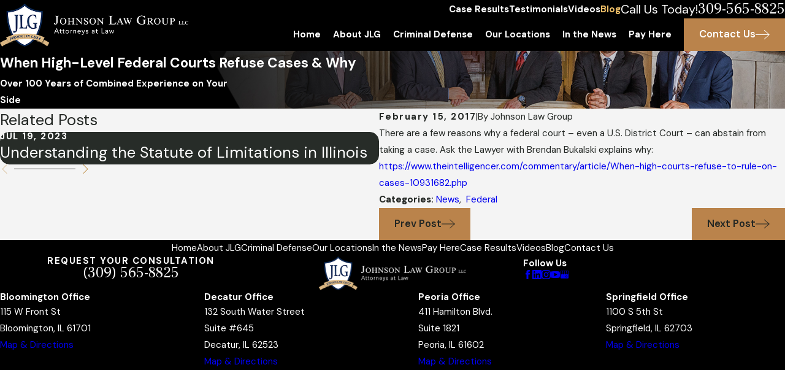

--- FILE ---
content_type: image/svg+xml; charset=utf-8
request_url: https://www.jlawgroup.com/cms/svg/site/03y38rc8sdz.36.2601151618097.svg
body_size: 11100
content:
<?xml version="1.0" encoding="UTF-8" standalone="no"?>
<svg xmlns="http://www.w3.org/2000/svg" viewBox="0 0 36 36">
<style>
	g path { stroke: none; }
	g.root { display: none; }
	g.root:target { display: inline; }
	g line { stroke: black; }
	g circle { stroke: black; }
	g polyline { stroke: black; }
</style>
<g class="root" id="amex_payment" data-name="amex payment">
	<path d="M16.594 14.178l-2.297 5.114l-2.287-5.114H9.076v7.341L5.811 14.178H3.335l-3.335 7.621h1.972l0.734-1.705H6.437l0.739 1.705h3.772v-5.662l2.496 5.662h1.705l2.557-5.562v5.562h1.872V14.178H16.594zM3.41 18.453l1.117-2.667l1.161 2.667H3.41z" />
	<path d="M32.649 17.907l3.351-3.711h-2.382l-2.143 2.362l-2.074-2.379h-7.374v7.619h7.135l2.245-2.515l2.192 2.539h2.373L32.649 17.907zM28.184 20.199h-4.314v-1.503h4.128v-1.448h-4.128v-1.428l4.553 0.016l1.825 2.071L28.184 20.199z" />
</g>
<g class="root" id="discover_payment" data-name="discover payment">
	<path d="M4.574 15.993V19.038c0.171 0 0.333 0.008 0.492 0a1.543 1.543 0 0 0 0.97-0.354a1.604 1.604 0 0 0 0.076-2.25a1.89 1.89 0 0 0-1.543-0.438m26.76 0.616a0.588 0.588 0 0 0-0.326-0.564a1.594 1.594 0 0 0-0.81-0.104v1.394a1.608 1.608 0 0 0 0.824-0.123a0.616 0.616 0 0 0 0.315-0.603M33.138 6.18H2.86A2.865 2.865 0 0 0 0 9.042V26.958a2.865 2.865 0 0 0 2.86 2.862H33.138A2.865 2.865 0 0 0 36 26.958V9.042A2.865 2.865 0 0 0 33.138 6.18m1.635 13.806l0.228-0.147l0.006 0c0.033-0.021 0.068-0.044 0.104-0.066V26.958a1.972 1.972 0 0 1-1.968 1.97H10.433l0.036-0.006c1.296-0.273 2.594-0.536 3.882-0.84q3.748-0.885 7.395-2.128a70.76 70.76 0 0 0 9.248-3.846c1.292-0.654 2.558-1.35 3.78-2.122M29.292 15.208a0.216 0.216 0 0 1 0.038-0.008c0.515 0 1.029 0 1.536 0.015a1.97 1.97 0 0 1 0.534 0.104a1.234 1.234 0 0 1 0.868 1.305a1.314 1.314 0 0 1-0.375 0.926a1.356 1.356 0 0 1-0.57 0.309l-0.104 0.028l1.452 1.946h-0.61c-0.136 0-0.273 0-0.411 0a0.158 0.158 0 0 1-0.154-0.084c-0.376-0.567-0.758-1.131-1.131-1.695-0.038-0.058-0.074-0.104-0.166-0.07v1.84h-0.903Zm-3.153 0h2.547v0.78H27.045v1.029h1.574v0.788h-1.574V19.038h1.646v0.78H26.139Zm-3.923 0c0.028 0 0.068 0.054 0.082 0.092q0.479 1.196 0.954 2.394c0.076 0.196 0.154 0.392 0.242 0.606 0.021-0.048 0.038-0.082 0.053-0.115q0.58-1.446 1.16-2.891a0.123 0.123 0 0 1 0.132-0.093c0.29 0 0.579 0 0.886 0-0.018 0.045-0.032 0.081-0.045 0.115q-0.956 2.272-1.912 4.542a0.124 0.124 0 0 1-0.143 0.093c-0.104-0.008-0.206 0-0.309 0a0.14 0.14 0 0 1-0.104-0.064q-0.963-2.313-1.92-4.629a0.503 0.503 0 0 1-0.008-0.051c0.318 0 0.626 0 0.932 0M18.992 15.129A2.398 2.398 0 1 1 16.538 17.495a2.386 2.386 0 0 1 2.454-2.366m-4.438 0.024a2.283 2.283 0 0 1 1.557 0.194c0.032 0.015 0.074 0.055 0.074 0.086 0.006 0.328 0 0.657 0 0.999a5.014 5.014 0 0 0-0.411-0.303a1.44 1.44 0 0 0-1.715 0.18a1.67 1.67 0 0 0 0.068 2.487a1.5 1.5 0 0 0 1.9-0.054l0.156-0.136v0.165c0 0.273 0 0.544 0 0.816a0.104 0.104 0 0 1-0.07 0.114a2.469 2.469 0 0 1-3.118-0.849a2.42 2.42 0 0 1 1.552-3.704m-3.171 3.189a0.525 0.525 0 0 0-0.284-0.372c-0.168-0.084-0.348-0.15-0.522-0.223s-0.38-0.15-0.562-0.24a1.122 1.122 0 0 1-0.596-1.426A1.336 1.336 0 0 1 10.636 15.129a1.992 1.992 0 0 1 1.496 0.473a0.411 0.411 0 0 1 0.036 0.038c-0.159 0.206-0.309 0.411-0.471 0.616a1.001 1.001 0 0 0-0.603-0.364a0.748 0.748 0 0 0-0.666 0.194a0.4 0.4 0 0 0 0.062 0.644a5.169 5.169 0 0 0 0.515 0.244c0.262 0.123 0.532 0.231 0.784 0.374a1.068 1.068 0 0 1 0.542 0.954a1.474 1.474 0 0 1-0.597 1.336a1.707 1.707 0 0 1-1.15 0.296a1.787 1.787 0 0 1-1.434-0.855l0.543-0.58a3.376 3.376 0 0 0 0.321 0.363a0.964 0.964 0 0 0 0.903 0.214a0.624 0.624 0 0 0 0.471-0.735M7.896 15.207h0.892v4.617H7.896ZM5.476 19.792c-0.411 0.048-0.824 0.028-1.234 0.038-0.188 0-0.376 0-0.578 0V15.21a0.268 0.268 0 0 1 0.051-0.01c0.515 0 1.029-0.016 1.536 0.018A2.234 2.234 0 0 1 7.168 16.343a2.311 2.311 0 0 1-1.694 3.452" />
</g>
<g class="root" id="facebook" data-name="facebook">
	<path d="M20.762 0C14.563 0 13.152 4.601 13.152 7.544L13.152 11.658L9.562 11.658L9.562 18.016L13.144 18.016C13.144 26.175 13.144 36 13.144 36L20.684 36C20.684 36 20.684 26.076 20.684 18.016L25.77 18.016L26.438 11.658L20.692 11.658L20.692 7.924C20.692 6.517 21.628 6.191 22.287 6.191L26.345 6.191L26.345 0.024L20.762 0Z" />
</g>
<g class="root" id="google_plus" data-name="google plus">
	<path d="M33.916 4.998A2.66 2.66 0 0 0 31.312 3H4.688A2.66 2.66 0 0 0 2.084 4.998L0 14.009v0.078a4.8 4.8 0 0 0 2.407 4.118V30.465A2.601 2.601 0 0 0 5.062 33h25.965a2.601 2.601 0 0 0 2.655-2.535V18.15A4.79 4.79 0 0 0 36 14.088V14.009ZM8.622 14.043v0.045a3.482 3.482 0 0 1-3.555 3.396a3.486 3.486 0 0 1-3.555-3.321l2.046-8.85A1.152 1.152 0 0 1 4.688 4.443H9.862Zm8.622 0.045a3.482 3.482 0 0 1-3.555 3.396A3.484 3.484 0 0 1 10.134 14.13L11.386 4.443H17.25Zm1.512 0V4.443h5.859l1.252 9.686a3.56 3.56 0 0 1-7.11-0.042m6.772 15.554a4.05 4.05 0 1 1 2.841-7.039l-1.15 1.059a2.445 2.445 0 0 0-1.689-0.624a2.558 2.558 0 1 0 0 5.114a2.263 2.263 0 0 0 2.4-1.748h-2.4v-1.389h4.004a3.564 3.564 0 0 1 0.066 0.67a3.822 3.822 0 0 1-4.069 3.957m5.4-12.159a3.482 3.482 0 0 1-3.555-3.396v-0.045l-1.24-9.6h5.176a1.152 1.152 0 0 1 1.128 0.865l2.046 8.85a3.486 3.486 0 0 1-3.555 3.321" />
</g>
<g class="root" id="instagram" data-name="instagram">
	<path d="M25.283 35.997L10.737 35.997C4.816 35.989 0.018 31.191 0.01 25.271L0.01 10.723C0.018 4.802 4.816 0.006 10.737-0.002L25.283-0.002C31.204 0.006 36.001 4.802 36.01 10.723L36.01 25.271C36.001 31.191 31.204 35.989 25.283 35.997ZM32.385 10.723C32.388 6.802 29.213 3.62 25.291 3.615C25.289 3.615 25.287 3.615 25.283 3.615L10.737 3.615C6.815 3.615 3.636 6.794 3.636 10.715L3.636 25.271C3.636 29.192 6.815 32.371 10.737 32.371L25.283 32.371C29.205 32.371 32.385 29.192 32.385 25.271L32.385 10.723ZM27.342 10.987C26.093 10.987 25.08 9.975 25.08 8.726C25.08 7.477 26.093 6.464 27.342 6.464C28.59 6.464 29.603 7.477 29.603 8.726C29.603 9.975 28.59 10.987 27.342 10.987ZM18.01 27.305C12.869 27.305 8.701 23.138 8.701 17.997C8.701 12.856 12.869 8.688 18.01 8.688C23.151 8.688 27.319 12.856 27.319 17.997C27.311 23.135 23.148 27.298 18.01 27.305ZM18.01 12.306C14.867 12.306 12.319 14.854 12.319 17.997C12.319 21.14 14.867 23.688 18.01 23.688C21.153 23.688 23.701 21.14 23.701 17.997C23.701 14.854 21.153 12.306 18.01 12.306Z" />
</g>
<g class="root" id="linkedin" data-name="linkedin">
	<svg role="img" viewBox="0 0 24 24" xmlns="http://www.w3.org/2000/svg"><title>LinkedIn</title><path d="M20.447 20.452h-3.554v-5.569c0-1.328-.027-3.037-1.852-3.037-1.853 0-2.136 1.445-2.136 2.939v5.667H9.351V9h3.414v1.561h.046c.477-.9 1.637-1.85 3.37-1.85 3.601 0 4.267 2.37 4.267 5.455v6.286zM5.337 7.433c-1.144 0-2.063-.926-2.063-2.065 0-1.138.92-2.063 2.063-2.063 1.14 0 2.064.925 2.064 2.063 0 1.139-.925 2.065-2.064 2.065zm1.782 13.019H3.555V9h3.564v11.452zM22.225 0H1.771C.792 0 0 .774 0 1.729v20.542C0 23.227.792 24 1.771 24h20.451C23.2 24 24 23.227 24 22.271V1.729C24 .774 23.2 0 22.222 0h.003z"/></svg>
</g>
<g class="root" id="mastercard_payment" data-name="mastercard payment">
	<path d="M17.403 17.247c-0.264-0.012-0.453 0.173-0.49 0.505 0.244 0 0.475 0 0.709 0a0.128 0.128 0 0 0 0.094-0.063a0.354 0.354 0 0 0-0.309-0.44m-5.951 1.112a0.376 0.376 0 0 0-0.103 0.514a0.346 0.346 0 0 0 0.504-0.017a0.786 0.786 0 0 0 0.219-0.582a0.847 0.847 0 0 0-0.617 0.085m11.668-0.006a0.331 0.331 0 0 0-0.16 0.372a0.358 0.358 0 0 0 0.165 0.221a0.338 0.338 0 0 0 0.394-0.103a0.878 0.878 0 0 0 0.216-0.581a0.887 0.887 0 0 0-0.617 0.089m4.414-0.766a0.366 0.366 0 0 0-0.59-0.206a0.776 0.776 0 0 0-0.219 0.265a1.234 1.234 0 0 0-0.109 0.749a0.394 0.394 0 0 0 0.264 0.369a0.44 0.44 0 0 0 0.483-0.186a1.186 1.186 0 0 0 0.218-0.692a2.224 2.224 0 0 0-0.046-0.296M33.139 6.181H2.861A2.864 2.864 0 0 0 0 9.042V26.959a2.864 2.864 0 0 0 2.861 2.86H33.139A2.864 2.864 0 0 0 36 26.959V9.042A2.864 2.864 0 0 0 33.139 6.181M16.173 16.698c-0.028 0.219-0.055 0.427-0.083 0.649h-0.372c-0.044 0.264-0.086 0.514-0.13 0.764-0.023 0.132-0.041 0.264-0.064 0.396-0.039 0.243 0.04 0.331 0.288 0.32 0.039 0 0.077-0.007 0.137-0.012-0.025 0.184-0.046 0.358-0.076 0.532a0.115 0.115 0 0 1-0.071 0.078a2.88 2.88 0 0 1-0.626 0.051a0.446 0.446 0 0 1-0.391-0.505a8.195 8.195 0 0 1 0.103-0.926c0.091-0.582 0.195-1.165 0.295-1.749h0.707c-0.019 0.135-0.037 0.259-0.056 0.395l0.341 0.016m7.357 0.582c-0.292 0-0.586 0.037-0.9 0.06 0.025-0.152 0.048-0.336 0.086-0.514 0-0.031 0.057-0.064 0.097-0.077a2.121 2.121 0 0 1 1.073-0.098a0.767 0.767 0 0 1 0.648 0.891c-0.084 0.636-0.18 1.272-0.272 1.92H23.657v-0.228c-0.061 0.047-0.112 0.089-0.165 0.128a0.85 0.85 0 0 1-0.916 0.07a0.781 0.781 0 0 1-0.309-0.831a1.029 1.029 0 0 1 1.081-0.902c0.15-0.008 0.3 0 0.458 0 0.066-0.298 0-0.411-0.282-0.411m2.658-0.617c-0.086 0.272-0.171 0.539-0.257 0.809-0.24 0.008-0.343 0.063-0.411 0.321-0.103 0.371-0.166 0.751-0.24 1.131-0.037 0.18-0.063 0.36-0.093 0.539h-0.741c0.151-0.926 0.299-1.838 0.451-2.76h0.669c-0.014 0.108-0.028 0.212-0.046 0.351 0.192-0.215 0.356-0.44 0.67-0.389m0.868 2.745a0.809 0.809 0 0 1-1.097-0.534a1.845 1.845 0 0 1 0.354-1.851c0.411-0.496 0.909-0.502 1.448-0.035 0.053-0.314 0.103-0.61 0.154-0.926h0.713q-0.08 0.499-0.161 0.999c-0.121 0.745-0.247 1.488-0.361 2.234-0.017 0.11-0.061 0.137-0.161 0.133-0.177-0.006-0.357 0-0.546 0v-0.206a3.07 3.07 0 0 1-0.343 0.186m-4.71-2.513c-0.152-0.051-0.293-0.113-0.442-0.147a0.785 0.785 0 0 0-0.89 0.346a1.553 1.553 0 0 0-0.221 1.251a0.655 0.655 0 0 0 0.823 0.497c0.145-0.031 0.285-0.084 0.442-0.133-0.038 0.237-0.071 0.468-0.114 0.696a0.13 0.13 0 0 1-0.088 0.082a3.535 3.535 0 0 1-0.746 0.063a1.109 1.109 0 0 1-1.029-0.926a2.508 2.508 0 0 1 0.159-1.654a1.579 1.579 0 0 1 2.216-0.796c-0.037 0.244-0.074 0.48-0.11 0.726M20.528 20.54a7.854 7.854 0 0 1-1.256 2.341a6.047 6.047 0 0 1-0.684-0.572a7.061 7.061 0 0 0 1.078-1.954Zm-0.823-4.747A7.062 7.062 0 0 0 18.589 13.69a6.171 6.171 0 0 1 0.684-0.572a7.949 7.949 0 0 1 1.256 2.29Zm-0.908 1.021c0.014-0.097 0.044-0.136 0.146-0.132 0.177 0.008 0.354 0 0.546 0-0.016 0.122-0.031 0.226-0.048 0.363 0.192-0.215 0.356-0.44 0.671-0.389-0.086 0.273-0.173 0.541-0.259 0.811-0.231 0-0.34 0.06-0.411 0.309-0.103 0.375-0.168 0.761-0.245 1.144-0.035 0.175-0.06 0.351-0.092 0.539h-0.74c0.057-0.358 0.112-0.708 0.169-1.058 0.085-0.529 0.177-1.057 0.259-1.587m-0.948 1.51h-0.956a0.309 0.309 0 0 0-0.043 0.01a0.427 0.427 0 0 0 0.329 0.527a1.456 1.456 0 0 0 0.823-0.048c0.07-0.021 0.138-0.043 0.235-0.074-0.04 0.224-0.075 0.432-0.119 0.638-0.007 0.03-0.062 0.063-0.103 0.073a2.146 2.146 0 0 1-1.093 0.029a0.992 0.992 0 0 1-0.778-0.849a1.902 1.902 0 0 1 0.404-1.605a1.043 1.043 0 0 1 0.966-0.396a0.986 0.986 0 0 1 0.869 1.22c-0.061 0.475-0.061 0.475-0.54 0.475M13.063 10.981a7.024 7.024 0 0 0-6.704 9.104c0.025 0.079 0.059 0.154 0.085 0.233a6.994 6.994 0 0 0 10.136 3.748a8.892 8.892 0 0 0 0.67 0.636a7.912 7.912 0 1 1 0-13.401a8.877 8.877 0 0 0-0.67 0.635a6.97 6.97 0 0 0-3.518-0.955m1.05 6.798a0.812 0.812 0 0 1 0.504 1.067a0.708 0.708 0 0 1-0.555 0.567a2.823 2.823 0 0 1-1.26-0.019c0.031-0.206 0.06-0.405 0.086-0.59 0.25 0.023 0.485 0.048 0.72 0.063a0.474 0.474 0 0 0 0.206-0.039a0.206 0.206 0 0 0 0.053-0.353a2.099 2.099 0 0 0-0.315-0.188a0.8 0.8 0 0 1-0.471-0.926a0.823 0.823 0 0 1 0.755-0.715a2.674 2.674 0 0 1 0.926 0.035c-0.031 0.215-0.057 0.403-0.086 0.61l-0.436-0.021c-0.265-0.008-0.403 0.044-0.426 0.178-0.036 0.22 0.15 0.268 0.292 0.329m-2.638 1.73a0.662 0.662 0 0 1-0.861-0.617a1.036 1.036 0 0 1 1.089-1.193c0.15-0.009 0.299 0 0.447 0 0.088-0.266 0.007-0.411-0.26-0.411-0.303 0-0.606 0.037-0.919 0.06 0.013-0.078 0.03-0.181 0.047-0.283 0.052-0.309 0.048-0.328 0.358-0.371a3.427 3.427 0 0 1 0.847-0.032a0.736 0.736 0 0 1 0.656 0.874c-0.077 0.609-0.165 1.218-0.253 1.824-0.006 0.044-0.055 0.112-0.085 0.113-0.177 0.012-0.354 0.006-0.541 0.006v-0.195a3.279 3.279 0 0 1-0.525 0.229m-1.543-2.451c-0.026 0.066-0.053 0.13-0.077 0.195-0.246 0.678-0.495 1.353-0.732 2.032-0.044 0.123-0.103 0.167-0.226 0.154a3.174 3.174 0 0 0-0.322 0c-0.023-0.816-0.044-1.618-0.066-2.419l-0.028-0.007c-0.138 0.802-0.276 1.604-0.411 2.416H7.371c0.189-1.121 0.38-2.235 0.57-3.36H9.005v1.961l0.06 0l0.379-1.105c0.086-0.252 0.17-0.508 0.264-0.758 0.016-0.046 0.074-0.109 0.113-0.11 0.341-0.008 0.681 0 1.054 0-0.189 1.131-0.374 2.245-0.564 3.371H9.579c0.127-0.789 0.252-1.574 0.376-2.359ZM22.937 25.914a7.925 7.925 0 0 1-7.552-5.554c0.127-0.006 0.253-0.016 0.382-0.033l0.14-0.021l0.376-0.083A7.015 7.015 0 1 0 29.582 15.747c-0.067-0.196-0.139-0.389-0.223-0.577a7.012 7.012 0 0 0-12.931 0.227h-0.948A7.909 7.909 0 1 1 22.937 25.914" />
</g>
<g class="root" id="paypal_payment" data-name="paypal payment">
	<path d="M32.28 7.192C32.885 8.435 33.177 9.809 33.129 11.192C33.19 14.705 31.472 18.007 28.571 19.966C25.53 22.188 21.284 23.299 15.829 23.298L14.551 23.298C13.549 23.331 12.685 24.012 12.415 24.981L10.88 31.547C10.613 32.518 9.749 33.201 8.747 33.234L5.953 33.234L5.704 34.308C5.501 35.009 5.901 35.742 6.598 35.947C6.746 35.991 6.901 36.007 7.055 35.998L11.53 35.998C12.532 35.965 13.399 35.282 13.666 34.311L15.2 27.742C15.47 26.772 16.334 26.091 17.335 26.058L18.612 26.058C24.068 26.058 28.315 24.947 31.353 22.725C34.256 20.768 35.972 17.465 35.915 13.953C35.96 12.571 35.669 11.197 35.063 9.953C34.492 8.88 33.642 7.981 32.605 7.353C32.494 7.282 32.399 7.258 32.28 7.192ZM8.097 28.786L9.631 22.217C9.901 21.248 10.766 20.565 11.766 20.532L13.043 20.532C18.501 20.532 22.747 19.422 25.784 17.2C28.687 15.242 30.403 11.939 30.344 8.427C30.392 7.043 30.099 5.669 29.494 4.427C28.923 3.353 28.073 2.454 27.037 1.825C25.841 1.117 24.526 0.638 23.156 0.412C21.419 0.12 19.658-0.017 17.895 0.002L8.575 0.002C7.574 0.037 6.711 0.718 6.443 1.686L0.134 28.786C-0.069 29.486 0.332 30.219 1.028 30.422C1.177 30.466 1.331 30.483 1.485 30.473L5.953 30.473C6.959 30.443 7.828 29.759 8.097 28.786ZM11.75 13.062L13.096 7.31C13.368 6.339 14.234 5.658 15.236 5.625L16.7 5.625C18.046 5.538 19.388 5.836 20.57 6.488C21.445 7.068 21.943 8.073 21.874 9.124C21.948 10.767 21.188 12.335 19.853 13.287C18.175 14.358 16.205 14.873 14.221 14.759L13.109 14.759C12.38 14.808 11.75 14.254 11.701 13.522C11.691 13.367 11.707 13.211 11.75 13.062Z" />
</g>
<g class="root" id="twitter" data-name="twitter">
	<path d="M26.319 24.312c-0.981-1.431-1.969-2.862-2.95-4.294c-0.988-1.438-1.981-2.881-2.969-4.319c-0.075-0.112-0.162-0.219-0.25-0.338c0.25-0.294 0.488-0.594 0.738-0.881c0.812-0.944 1.625-1.881 2.438-2.825c0.431-0.5 0.862-0.994 1.294-1.488c1.062-1.238 2.125-2.475 3.188-3.719c0.856-1 1.712-2 2.569-3c0-0.006 0.006-0.006 0.006-0.012h-2.362c-0.2 0.231-0.394 0.456-0.594 0.688c-1.031 1.194-2.062 2.388-3.094 3.581c-0.731 0.844-1.456 1.694-2.188 2.544c-0.512 0.594-1.019 1.188-1.531 1.788c-0.469 0.544-0.931 1.094-1.394 1.638c-0.031 0.038-0.044 0.088-0.075 0.162c-0.119-0.15-0.194-0.238-0.256-0.331c-0.181-0.256-0.356-0.512-0.531-0.775c-1.075-1.562-2.144-3.125-3.219-4.688c-1.05-1.531-2.106-3.062-3.15-4.594c0-0.006-0.006-0.006-0.006-0.012h-8.312c0.425 0.612 0.85 1.219 1.275 1.838c0.769 1.119 1.531 2.244 2.3 3.362c0.912 1.325 1.825 2.644 2.731 3.962c1.025 1.494 2.05 2.994 3.075 4.488c0.444 0.644 0.881 1.294 1.325 1.938c0.081 0.119 0.062 0.206-0.025 0.306c-0.169 0.181-0.338 0.362-0.494 0.55c-0.662 0.769-1.312 1.544-1.975 2.312c-0.956 1.112-1.919 2.225-2.881 3.338c-0.706 0.819-1.406 1.638-2.106 2.456c-1.094 1.269-2.181 2.544-3.275 3.812h2.35c0.881-1.025 1.769-2.05 2.65-3.075c0.912-1.05 1.825-2.106 2.731-3.156c0.75-0.869 1.494-1.738 2.238-2.606c0.438-0.512 0.881-1.019 1.325-1.525c0.169-0.194 0.331-0.394 0.506-0.581c0.112-0.119 0.162-0.1 0.256 0.031c0.575 0.844 1.15 1.681 1.725 2.519c1.1 1.606 2.194 3.212 3.294 4.812c0.731 1.062 1.462 2.119 2.194 3.175c0.094 0.138 0.188 0.269 0.288 0.406H31.438c-0.781-1.144-1.55-2.288-2.331-3.425C28.175 27.019 27.244 25.669 26.319 24.312zM28.156 30.188c-0.062 0-0.125 0-0.188 0c-1.131 0-2.256-0.006-3.388 0c-0.162 0-0.256-0.025-0.356-0.188c-0.306-0.488-0.65-0.944-0.981-1.419c-0.581-0.838-1.162-1.675-1.75-2.506c-0.788-1.125-1.575-2.244-2.362-3.362c-0.819-1.169-1.631-2.331-2.45-3.5c-0.656-0.944-1.306-1.894-1.969-2.838c-0.95-1.362-1.912-2.719-2.862-4.075c-0.575-0.819-1.144-1.644-1.719-2.469c-0.938-1.338-1.869-2.675-2.806-4.012c-0.138-0.2-0.275-0.394-0.412-0.594c-0.031-0.044-0.056-0.1-0.1-0.188c0.144 0 0.238 0 0.338 0c1.138 0 2.281-0.006 3.419-0.012c0.1 0 0.138 0.031 0.188 0.112c0.3 0.438 0.606 0.869 0.912 1.306c0.569 0.819 1.144 1.638 1.712 2.45c0.781 1.112 1.562 2.225 2.338 3.338c0.706 1.012 1.406 2.025 2.112 3.038c0.919 1.319 1.844 2.631 2.762 3.944c0.881 1.256 1.75 2.519 2.631 3.775c1.025 1.462 2.05 2.925 3.075 4.388c0.562 0.8 1.125 1.606 1.688 2.412c0.075 0.112 0.138 0.238 0.206 0.356C28.181 30.156 28.169 30.169 28.156 30.188z" />
</g>
<g class="root" id="visa_payment" data-name="visa payment">
	<path d="M28.194 16.117c-0.374 1.037-0.75 2.073-1.131 3.127h1.819c-0.221-1.054-0.436-2.089-0.651-3.122l-0.035 0M33.14 6.18H2.86A2.865 2.865 0 0 0 0 9.041V26.957a2.866 2.866 0 0 0 2.86 2.863H33.14A2.865 2.865 0 0 0 36 26.957V9.041A2.865 2.865 0 0 0 33.14 6.18m-11.931 13.047a4.588 4.588 0 0 0-0.74-0.452a6.461 6.461 0 0 1-1.22-0.76a2.144 2.144 0 0 1-0.351-2.969a3.195 3.195 0 0 1 1.954-1.251c0.251-0.064 0.514-0.086 0.766-0.13 0.037-0.007 0.075-0.021 0.113-0.03h0.84c0.245 0.04 0.493 0.071 0.734 0.123s0.474 0.122 0.71 0.189c0.057 0.015 0.11 0.04 0.178 0.067-0.128 0.589-0.252 1.175-0.376 1.76-0.287-0.091-0.563-0.193-0.845-0.262a3.086 3.086 0 0 0-1.543-0.039a1.389 1.389 0 0 0-0.514 0.282a0.481 0.481 0 0 0-0.008 0.754a3.024 3.024 0 0 0 0.544 0.394c0.383 0.227 0.785 0.421 1.162 0.656a2.303 2.303 0 0 1 1.1 1.318A2.563 2.563 0 0 1 22.72 21.609a3.977 3.977 0 0 1-1.862 0.7a6.779 6.779 0 0 1-3.107-0.314c-0.056-0.021-0.11-0.045-0.182-0.075l0.394-1.842c0.085 0.038 0.158 0.067 0.229 0.103a4.455 4.455 0 0 0 1.977 0.43a1.965 1.965 0 0 0 0.913-0.206a0.658 0.658 0 0 0 0.131-1.177M17.691 14.614q-0.793 3.709-1.582 7.419c-0.033 0.159-0.091 0.206-0.252 0.206-0.596-0.01-1.191 0-1.787 0H13.886c0.606-2.827 1.207-5.631 1.806-8.434h2.177c-0.059 0.278-0.113 0.547-0.17 0.816M14.626 14.086q-1.677 4.003-3.352 8.009a0.191 0.191 0 0 1-0.206 0.139c-0.677-0.006-1.352 0-2.028 0-0.103 0-0.145-0.025-0.173-0.131-0.565-2.198-1.139-4.394-1.699-6.592a1.141 1.141 0 0 0-0.674-0.836a10.742 10.742 0 0 0-1.923-0.617a0.773 0.773 0 0 1-0.084-0.028V13.967c0.021-0.167 0.124-0.182 0.269-0.181 1.147 0.006 2.294 0 3.441 0A1.011 1.011 0 0 1 9.257 14.667q0.44 2.32 0.875 4.644a0.411 0.411 0 0 0 0.067 0.17q1.131-2.843 2.251-5.683h2.288c-0.041 0.103-0.075 0.197-0.114 0.288M29.506 22.226c-0.064-0.3-0.13-0.602-0.191-0.902-0.071-0.354-0.07-0.356-0.436-0.356-0.766 0-1.532 0-2.298 0a0.17 0.17 0 0 0-0.193 0.135c-0.115 0.341-0.239 0.679-0.367 1.014-0.017 0.047-0.082 0.11-0.124 0.112-0.725 0.007-1.451 0-2.193 0 0.019-0.053 0.032-0.095 0.047-0.135q1.601-3.825 3.204-7.647a0.995 0.995 0 0 1 0.979-0.655h1.824c0.586 2.807 1.173 5.611 1.761 8.434Z" />
</g>
<g class="root" id="yelp" data-name="Yelp">
	<path d="M4.349 24.665a1.628 1.628 0 0 0 1.372 0.888H5.813A45.635 45.635-0.067 0 0 11.733 23.789l2.412-0.752a1.78 1.78 0 0 0 1.312-1.688A1.852 1.852-0.067 0 0 14.297 19.417l-1.702-0.68h0C6.445 16.406 6.413 16.406 6.065 16.33a1.628 1.628 0 0 0-1.508 0.784a12.496 12.496 0 0 0-0.68 5.938A4.7 4.7-0.067 0 0 4.349 24.665Zm12.884-0.074a1.944 1.944 0 0 0-2.2 0.496l-1.086 1.266l-0.104 0.12C9.549 31.353 9.533 31.477 9.413 31.733a1.404 1.404 0 0 0-0.092 0.664a1.66 1.66 0 0 0 0.408 0.904A13.788 13.788-0.067 0 0 16.647 35.999l0.376 0a1.614 1.614 0 0 0 1.296-1.008c0.12-0.316 0.12-0.348 0.136-6.116 0 0 0-2.398 0-2.472A1.764 1.764-0.067 0 0 17.235 24.573ZM17.625 1.2v0a1.628 1.628 0 0 0-1.252-1.132C14.685-0.364 8.523 1.338 7.331 2.512a1.596 1.596 0 0 0-0.454 1.596c0.18 0.362 6.888 10.656 7.656 11.816s1.404 1.614 2.168 1.614a1.748 1.748 0 0 0 0.512-0.074c0.964-0.284 1.404-1.206 1.324-2.728C18.454 12.352 17.717 1.728 17.625 1.2Zm4.204 19.275a2.05 2.05 0 0 1-1.206-0.858a1.72 1.72 0 0 1 0-2.108l1.508-1.99c3.436-4.52 3.512-4.688 3.816-4.868a1.642 1.642 0 0 1 1.642 0a12.66 12.66 0 0 1 4.324 6.208v0.092a1.508 1.508 0 0 1-0.68 1.508c-0.302 0.18-0.362 0.224-6.768 1.732A9.224 9.224-0.067 0 1 21.828 20.459ZM31.582 25.717c-0.272-0.196-0.302-0.212-5.938-2.018l-2.398-0.784a1.852 1.852 0 0 0-2.064 0.62A1.824 1.824-0.067 0 0 21.032 25.733l0.964 1.508c3.36 5.304 3.498 5.516 3.784 5.728a1.508 1.508 0 0 0 0.936 0.316a1.9 1.9 0 0 0 0.692-0.136a12.646 12.646 0 0 0 4.792-5.938A1.508 1.508-0.067 0 0 31.582 25.717Z" />
</g>
<g class="root" id="youtube" data-name="youtube">
	<path d="M32.628 30.375q-7.805 1.124-14.626 1.124-3.024 0-6.681-0.28t-5.801-0.562l-2.144-0.28q-0.948-0.176-1.67-1.318t-1.056-2.76-0.492-3.024-0.158-2.566v-5.415q0-8.965 3.376-9.669 7.805-1.124 14.626-1.124 3.024 0 6.681 0.28t5.801 0.562l2.144 0.28q1.02 0.14 1.74 1.284t1.036 2.796 0.456 3.024 0.14 2.566v5.415q0 1.266-0.104 2.566t-0.422 2.988-1.056 2.812-1.792 1.3zM24.365 17.12l-9.213-5.625q-0.388-0.352-1.02-0.192t-0.632 0.51v12.377q0 0.388 0.632 0.528t1.02-0.212l9.213-5.625q0.388-0.352 0.388-0.88t-0.388-0.88z" />
</g>
</svg>